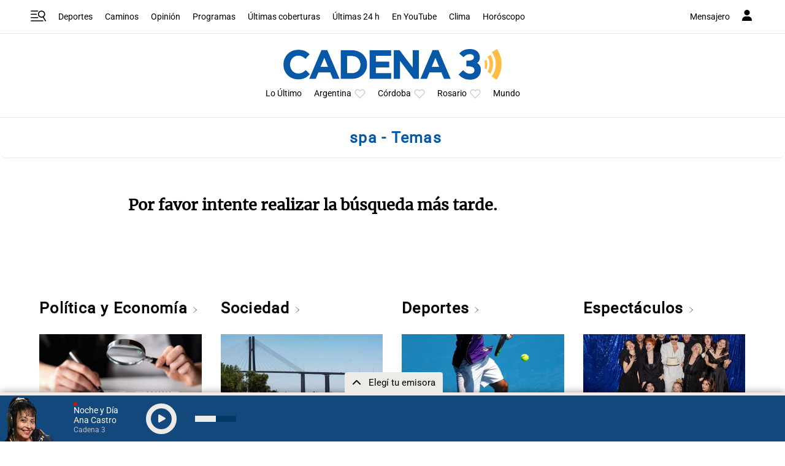

--- FILE ---
content_type: text/html; charset=utf-8
request_url: https://www.google.com/recaptcha/api2/anchor?ar=1&k=6LdBVIUrAAAAACjxOd-ANBNcq6lcYQyPbETIASXi&co=aHR0cHM6Ly93d3cuY2FkZW5hMy5jb206NDQz&hl=en&v=PoyoqOPhxBO7pBk68S4YbpHZ&size=invisible&anchor-ms=20000&execute-ms=30000&cb=gcyva7at6h8r
body_size: 48703
content:
<!DOCTYPE HTML><html dir="ltr" lang="en"><head><meta http-equiv="Content-Type" content="text/html; charset=UTF-8">
<meta http-equiv="X-UA-Compatible" content="IE=edge">
<title>reCAPTCHA</title>
<style type="text/css">
/* cyrillic-ext */
@font-face {
  font-family: 'Roboto';
  font-style: normal;
  font-weight: 400;
  font-stretch: 100%;
  src: url(//fonts.gstatic.com/s/roboto/v48/KFO7CnqEu92Fr1ME7kSn66aGLdTylUAMa3GUBHMdazTgWw.woff2) format('woff2');
  unicode-range: U+0460-052F, U+1C80-1C8A, U+20B4, U+2DE0-2DFF, U+A640-A69F, U+FE2E-FE2F;
}
/* cyrillic */
@font-face {
  font-family: 'Roboto';
  font-style: normal;
  font-weight: 400;
  font-stretch: 100%;
  src: url(//fonts.gstatic.com/s/roboto/v48/KFO7CnqEu92Fr1ME7kSn66aGLdTylUAMa3iUBHMdazTgWw.woff2) format('woff2');
  unicode-range: U+0301, U+0400-045F, U+0490-0491, U+04B0-04B1, U+2116;
}
/* greek-ext */
@font-face {
  font-family: 'Roboto';
  font-style: normal;
  font-weight: 400;
  font-stretch: 100%;
  src: url(//fonts.gstatic.com/s/roboto/v48/KFO7CnqEu92Fr1ME7kSn66aGLdTylUAMa3CUBHMdazTgWw.woff2) format('woff2');
  unicode-range: U+1F00-1FFF;
}
/* greek */
@font-face {
  font-family: 'Roboto';
  font-style: normal;
  font-weight: 400;
  font-stretch: 100%;
  src: url(//fonts.gstatic.com/s/roboto/v48/KFO7CnqEu92Fr1ME7kSn66aGLdTylUAMa3-UBHMdazTgWw.woff2) format('woff2');
  unicode-range: U+0370-0377, U+037A-037F, U+0384-038A, U+038C, U+038E-03A1, U+03A3-03FF;
}
/* math */
@font-face {
  font-family: 'Roboto';
  font-style: normal;
  font-weight: 400;
  font-stretch: 100%;
  src: url(//fonts.gstatic.com/s/roboto/v48/KFO7CnqEu92Fr1ME7kSn66aGLdTylUAMawCUBHMdazTgWw.woff2) format('woff2');
  unicode-range: U+0302-0303, U+0305, U+0307-0308, U+0310, U+0312, U+0315, U+031A, U+0326-0327, U+032C, U+032F-0330, U+0332-0333, U+0338, U+033A, U+0346, U+034D, U+0391-03A1, U+03A3-03A9, U+03B1-03C9, U+03D1, U+03D5-03D6, U+03F0-03F1, U+03F4-03F5, U+2016-2017, U+2034-2038, U+203C, U+2040, U+2043, U+2047, U+2050, U+2057, U+205F, U+2070-2071, U+2074-208E, U+2090-209C, U+20D0-20DC, U+20E1, U+20E5-20EF, U+2100-2112, U+2114-2115, U+2117-2121, U+2123-214F, U+2190, U+2192, U+2194-21AE, U+21B0-21E5, U+21F1-21F2, U+21F4-2211, U+2213-2214, U+2216-22FF, U+2308-230B, U+2310, U+2319, U+231C-2321, U+2336-237A, U+237C, U+2395, U+239B-23B7, U+23D0, U+23DC-23E1, U+2474-2475, U+25AF, U+25B3, U+25B7, U+25BD, U+25C1, U+25CA, U+25CC, U+25FB, U+266D-266F, U+27C0-27FF, U+2900-2AFF, U+2B0E-2B11, U+2B30-2B4C, U+2BFE, U+3030, U+FF5B, U+FF5D, U+1D400-1D7FF, U+1EE00-1EEFF;
}
/* symbols */
@font-face {
  font-family: 'Roboto';
  font-style: normal;
  font-weight: 400;
  font-stretch: 100%;
  src: url(//fonts.gstatic.com/s/roboto/v48/KFO7CnqEu92Fr1ME7kSn66aGLdTylUAMaxKUBHMdazTgWw.woff2) format('woff2');
  unicode-range: U+0001-000C, U+000E-001F, U+007F-009F, U+20DD-20E0, U+20E2-20E4, U+2150-218F, U+2190, U+2192, U+2194-2199, U+21AF, U+21E6-21F0, U+21F3, U+2218-2219, U+2299, U+22C4-22C6, U+2300-243F, U+2440-244A, U+2460-24FF, U+25A0-27BF, U+2800-28FF, U+2921-2922, U+2981, U+29BF, U+29EB, U+2B00-2BFF, U+4DC0-4DFF, U+FFF9-FFFB, U+10140-1018E, U+10190-1019C, U+101A0, U+101D0-101FD, U+102E0-102FB, U+10E60-10E7E, U+1D2C0-1D2D3, U+1D2E0-1D37F, U+1F000-1F0FF, U+1F100-1F1AD, U+1F1E6-1F1FF, U+1F30D-1F30F, U+1F315, U+1F31C, U+1F31E, U+1F320-1F32C, U+1F336, U+1F378, U+1F37D, U+1F382, U+1F393-1F39F, U+1F3A7-1F3A8, U+1F3AC-1F3AF, U+1F3C2, U+1F3C4-1F3C6, U+1F3CA-1F3CE, U+1F3D4-1F3E0, U+1F3ED, U+1F3F1-1F3F3, U+1F3F5-1F3F7, U+1F408, U+1F415, U+1F41F, U+1F426, U+1F43F, U+1F441-1F442, U+1F444, U+1F446-1F449, U+1F44C-1F44E, U+1F453, U+1F46A, U+1F47D, U+1F4A3, U+1F4B0, U+1F4B3, U+1F4B9, U+1F4BB, U+1F4BF, U+1F4C8-1F4CB, U+1F4D6, U+1F4DA, U+1F4DF, U+1F4E3-1F4E6, U+1F4EA-1F4ED, U+1F4F7, U+1F4F9-1F4FB, U+1F4FD-1F4FE, U+1F503, U+1F507-1F50B, U+1F50D, U+1F512-1F513, U+1F53E-1F54A, U+1F54F-1F5FA, U+1F610, U+1F650-1F67F, U+1F687, U+1F68D, U+1F691, U+1F694, U+1F698, U+1F6AD, U+1F6B2, U+1F6B9-1F6BA, U+1F6BC, U+1F6C6-1F6CF, U+1F6D3-1F6D7, U+1F6E0-1F6EA, U+1F6F0-1F6F3, U+1F6F7-1F6FC, U+1F700-1F7FF, U+1F800-1F80B, U+1F810-1F847, U+1F850-1F859, U+1F860-1F887, U+1F890-1F8AD, U+1F8B0-1F8BB, U+1F8C0-1F8C1, U+1F900-1F90B, U+1F93B, U+1F946, U+1F984, U+1F996, U+1F9E9, U+1FA00-1FA6F, U+1FA70-1FA7C, U+1FA80-1FA89, U+1FA8F-1FAC6, U+1FACE-1FADC, U+1FADF-1FAE9, U+1FAF0-1FAF8, U+1FB00-1FBFF;
}
/* vietnamese */
@font-face {
  font-family: 'Roboto';
  font-style: normal;
  font-weight: 400;
  font-stretch: 100%;
  src: url(//fonts.gstatic.com/s/roboto/v48/KFO7CnqEu92Fr1ME7kSn66aGLdTylUAMa3OUBHMdazTgWw.woff2) format('woff2');
  unicode-range: U+0102-0103, U+0110-0111, U+0128-0129, U+0168-0169, U+01A0-01A1, U+01AF-01B0, U+0300-0301, U+0303-0304, U+0308-0309, U+0323, U+0329, U+1EA0-1EF9, U+20AB;
}
/* latin-ext */
@font-face {
  font-family: 'Roboto';
  font-style: normal;
  font-weight: 400;
  font-stretch: 100%;
  src: url(//fonts.gstatic.com/s/roboto/v48/KFO7CnqEu92Fr1ME7kSn66aGLdTylUAMa3KUBHMdazTgWw.woff2) format('woff2');
  unicode-range: U+0100-02BA, U+02BD-02C5, U+02C7-02CC, U+02CE-02D7, U+02DD-02FF, U+0304, U+0308, U+0329, U+1D00-1DBF, U+1E00-1E9F, U+1EF2-1EFF, U+2020, U+20A0-20AB, U+20AD-20C0, U+2113, U+2C60-2C7F, U+A720-A7FF;
}
/* latin */
@font-face {
  font-family: 'Roboto';
  font-style: normal;
  font-weight: 400;
  font-stretch: 100%;
  src: url(//fonts.gstatic.com/s/roboto/v48/KFO7CnqEu92Fr1ME7kSn66aGLdTylUAMa3yUBHMdazQ.woff2) format('woff2');
  unicode-range: U+0000-00FF, U+0131, U+0152-0153, U+02BB-02BC, U+02C6, U+02DA, U+02DC, U+0304, U+0308, U+0329, U+2000-206F, U+20AC, U+2122, U+2191, U+2193, U+2212, U+2215, U+FEFF, U+FFFD;
}
/* cyrillic-ext */
@font-face {
  font-family: 'Roboto';
  font-style: normal;
  font-weight: 500;
  font-stretch: 100%;
  src: url(//fonts.gstatic.com/s/roboto/v48/KFO7CnqEu92Fr1ME7kSn66aGLdTylUAMa3GUBHMdazTgWw.woff2) format('woff2');
  unicode-range: U+0460-052F, U+1C80-1C8A, U+20B4, U+2DE0-2DFF, U+A640-A69F, U+FE2E-FE2F;
}
/* cyrillic */
@font-face {
  font-family: 'Roboto';
  font-style: normal;
  font-weight: 500;
  font-stretch: 100%;
  src: url(//fonts.gstatic.com/s/roboto/v48/KFO7CnqEu92Fr1ME7kSn66aGLdTylUAMa3iUBHMdazTgWw.woff2) format('woff2');
  unicode-range: U+0301, U+0400-045F, U+0490-0491, U+04B0-04B1, U+2116;
}
/* greek-ext */
@font-face {
  font-family: 'Roboto';
  font-style: normal;
  font-weight: 500;
  font-stretch: 100%;
  src: url(//fonts.gstatic.com/s/roboto/v48/KFO7CnqEu92Fr1ME7kSn66aGLdTylUAMa3CUBHMdazTgWw.woff2) format('woff2');
  unicode-range: U+1F00-1FFF;
}
/* greek */
@font-face {
  font-family: 'Roboto';
  font-style: normal;
  font-weight: 500;
  font-stretch: 100%;
  src: url(//fonts.gstatic.com/s/roboto/v48/KFO7CnqEu92Fr1ME7kSn66aGLdTylUAMa3-UBHMdazTgWw.woff2) format('woff2');
  unicode-range: U+0370-0377, U+037A-037F, U+0384-038A, U+038C, U+038E-03A1, U+03A3-03FF;
}
/* math */
@font-face {
  font-family: 'Roboto';
  font-style: normal;
  font-weight: 500;
  font-stretch: 100%;
  src: url(//fonts.gstatic.com/s/roboto/v48/KFO7CnqEu92Fr1ME7kSn66aGLdTylUAMawCUBHMdazTgWw.woff2) format('woff2');
  unicode-range: U+0302-0303, U+0305, U+0307-0308, U+0310, U+0312, U+0315, U+031A, U+0326-0327, U+032C, U+032F-0330, U+0332-0333, U+0338, U+033A, U+0346, U+034D, U+0391-03A1, U+03A3-03A9, U+03B1-03C9, U+03D1, U+03D5-03D6, U+03F0-03F1, U+03F4-03F5, U+2016-2017, U+2034-2038, U+203C, U+2040, U+2043, U+2047, U+2050, U+2057, U+205F, U+2070-2071, U+2074-208E, U+2090-209C, U+20D0-20DC, U+20E1, U+20E5-20EF, U+2100-2112, U+2114-2115, U+2117-2121, U+2123-214F, U+2190, U+2192, U+2194-21AE, U+21B0-21E5, U+21F1-21F2, U+21F4-2211, U+2213-2214, U+2216-22FF, U+2308-230B, U+2310, U+2319, U+231C-2321, U+2336-237A, U+237C, U+2395, U+239B-23B7, U+23D0, U+23DC-23E1, U+2474-2475, U+25AF, U+25B3, U+25B7, U+25BD, U+25C1, U+25CA, U+25CC, U+25FB, U+266D-266F, U+27C0-27FF, U+2900-2AFF, U+2B0E-2B11, U+2B30-2B4C, U+2BFE, U+3030, U+FF5B, U+FF5D, U+1D400-1D7FF, U+1EE00-1EEFF;
}
/* symbols */
@font-face {
  font-family: 'Roboto';
  font-style: normal;
  font-weight: 500;
  font-stretch: 100%;
  src: url(//fonts.gstatic.com/s/roboto/v48/KFO7CnqEu92Fr1ME7kSn66aGLdTylUAMaxKUBHMdazTgWw.woff2) format('woff2');
  unicode-range: U+0001-000C, U+000E-001F, U+007F-009F, U+20DD-20E0, U+20E2-20E4, U+2150-218F, U+2190, U+2192, U+2194-2199, U+21AF, U+21E6-21F0, U+21F3, U+2218-2219, U+2299, U+22C4-22C6, U+2300-243F, U+2440-244A, U+2460-24FF, U+25A0-27BF, U+2800-28FF, U+2921-2922, U+2981, U+29BF, U+29EB, U+2B00-2BFF, U+4DC0-4DFF, U+FFF9-FFFB, U+10140-1018E, U+10190-1019C, U+101A0, U+101D0-101FD, U+102E0-102FB, U+10E60-10E7E, U+1D2C0-1D2D3, U+1D2E0-1D37F, U+1F000-1F0FF, U+1F100-1F1AD, U+1F1E6-1F1FF, U+1F30D-1F30F, U+1F315, U+1F31C, U+1F31E, U+1F320-1F32C, U+1F336, U+1F378, U+1F37D, U+1F382, U+1F393-1F39F, U+1F3A7-1F3A8, U+1F3AC-1F3AF, U+1F3C2, U+1F3C4-1F3C6, U+1F3CA-1F3CE, U+1F3D4-1F3E0, U+1F3ED, U+1F3F1-1F3F3, U+1F3F5-1F3F7, U+1F408, U+1F415, U+1F41F, U+1F426, U+1F43F, U+1F441-1F442, U+1F444, U+1F446-1F449, U+1F44C-1F44E, U+1F453, U+1F46A, U+1F47D, U+1F4A3, U+1F4B0, U+1F4B3, U+1F4B9, U+1F4BB, U+1F4BF, U+1F4C8-1F4CB, U+1F4D6, U+1F4DA, U+1F4DF, U+1F4E3-1F4E6, U+1F4EA-1F4ED, U+1F4F7, U+1F4F9-1F4FB, U+1F4FD-1F4FE, U+1F503, U+1F507-1F50B, U+1F50D, U+1F512-1F513, U+1F53E-1F54A, U+1F54F-1F5FA, U+1F610, U+1F650-1F67F, U+1F687, U+1F68D, U+1F691, U+1F694, U+1F698, U+1F6AD, U+1F6B2, U+1F6B9-1F6BA, U+1F6BC, U+1F6C6-1F6CF, U+1F6D3-1F6D7, U+1F6E0-1F6EA, U+1F6F0-1F6F3, U+1F6F7-1F6FC, U+1F700-1F7FF, U+1F800-1F80B, U+1F810-1F847, U+1F850-1F859, U+1F860-1F887, U+1F890-1F8AD, U+1F8B0-1F8BB, U+1F8C0-1F8C1, U+1F900-1F90B, U+1F93B, U+1F946, U+1F984, U+1F996, U+1F9E9, U+1FA00-1FA6F, U+1FA70-1FA7C, U+1FA80-1FA89, U+1FA8F-1FAC6, U+1FACE-1FADC, U+1FADF-1FAE9, U+1FAF0-1FAF8, U+1FB00-1FBFF;
}
/* vietnamese */
@font-face {
  font-family: 'Roboto';
  font-style: normal;
  font-weight: 500;
  font-stretch: 100%;
  src: url(//fonts.gstatic.com/s/roboto/v48/KFO7CnqEu92Fr1ME7kSn66aGLdTylUAMa3OUBHMdazTgWw.woff2) format('woff2');
  unicode-range: U+0102-0103, U+0110-0111, U+0128-0129, U+0168-0169, U+01A0-01A1, U+01AF-01B0, U+0300-0301, U+0303-0304, U+0308-0309, U+0323, U+0329, U+1EA0-1EF9, U+20AB;
}
/* latin-ext */
@font-face {
  font-family: 'Roboto';
  font-style: normal;
  font-weight: 500;
  font-stretch: 100%;
  src: url(//fonts.gstatic.com/s/roboto/v48/KFO7CnqEu92Fr1ME7kSn66aGLdTylUAMa3KUBHMdazTgWw.woff2) format('woff2');
  unicode-range: U+0100-02BA, U+02BD-02C5, U+02C7-02CC, U+02CE-02D7, U+02DD-02FF, U+0304, U+0308, U+0329, U+1D00-1DBF, U+1E00-1E9F, U+1EF2-1EFF, U+2020, U+20A0-20AB, U+20AD-20C0, U+2113, U+2C60-2C7F, U+A720-A7FF;
}
/* latin */
@font-face {
  font-family: 'Roboto';
  font-style: normal;
  font-weight: 500;
  font-stretch: 100%;
  src: url(//fonts.gstatic.com/s/roboto/v48/KFO7CnqEu92Fr1ME7kSn66aGLdTylUAMa3yUBHMdazQ.woff2) format('woff2');
  unicode-range: U+0000-00FF, U+0131, U+0152-0153, U+02BB-02BC, U+02C6, U+02DA, U+02DC, U+0304, U+0308, U+0329, U+2000-206F, U+20AC, U+2122, U+2191, U+2193, U+2212, U+2215, U+FEFF, U+FFFD;
}
/* cyrillic-ext */
@font-face {
  font-family: 'Roboto';
  font-style: normal;
  font-weight: 900;
  font-stretch: 100%;
  src: url(//fonts.gstatic.com/s/roboto/v48/KFO7CnqEu92Fr1ME7kSn66aGLdTylUAMa3GUBHMdazTgWw.woff2) format('woff2');
  unicode-range: U+0460-052F, U+1C80-1C8A, U+20B4, U+2DE0-2DFF, U+A640-A69F, U+FE2E-FE2F;
}
/* cyrillic */
@font-face {
  font-family: 'Roboto';
  font-style: normal;
  font-weight: 900;
  font-stretch: 100%;
  src: url(//fonts.gstatic.com/s/roboto/v48/KFO7CnqEu92Fr1ME7kSn66aGLdTylUAMa3iUBHMdazTgWw.woff2) format('woff2');
  unicode-range: U+0301, U+0400-045F, U+0490-0491, U+04B0-04B1, U+2116;
}
/* greek-ext */
@font-face {
  font-family: 'Roboto';
  font-style: normal;
  font-weight: 900;
  font-stretch: 100%;
  src: url(//fonts.gstatic.com/s/roboto/v48/KFO7CnqEu92Fr1ME7kSn66aGLdTylUAMa3CUBHMdazTgWw.woff2) format('woff2');
  unicode-range: U+1F00-1FFF;
}
/* greek */
@font-face {
  font-family: 'Roboto';
  font-style: normal;
  font-weight: 900;
  font-stretch: 100%;
  src: url(//fonts.gstatic.com/s/roboto/v48/KFO7CnqEu92Fr1ME7kSn66aGLdTylUAMa3-UBHMdazTgWw.woff2) format('woff2');
  unicode-range: U+0370-0377, U+037A-037F, U+0384-038A, U+038C, U+038E-03A1, U+03A3-03FF;
}
/* math */
@font-face {
  font-family: 'Roboto';
  font-style: normal;
  font-weight: 900;
  font-stretch: 100%;
  src: url(//fonts.gstatic.com/s/roboto/v48/KFO7CnqEu92Fr1ME7kSn66aGLdTylUAMawCUBHMdazTgWw.woff2) format('woff2');
  unicode-range: U+0302-0303, U+0305, U+0307-0308, U+0310, U+0312, U+0315, U+031A, U+0326-0327, U+032C, U+032F-0330, U+0332-0333, U+0338, U+033A, U+0346, U+034D, U+0391-03A1, U+03A3-03A9, U+03B1-03C9, U+03D1, U+03D5-03D6, U+03F0-03F1, U+03F4-03F5, U+2016-2017, U+2034-2038, U+203C, U+2040, U+2043, U+2047, U+2050, U+2057, U+205F, U+2070-2071, U+2074-208E, U+2090-209C, U+20D0-20DC, U+20E1, U+20E5-20EF, U+2100-2112, U+2114-2115, U+2117-2121, U+2123-214F, U+2190, U+2192, U+2194-21AE, U+21B0-21E5, U+21F1-21F2, U+21F4-2211, U+2213-2214, U+2216-22FF, U+2308-230B, U+2310, U+2319, U+231C-2321, U+2336-237A, U+237C, U+2395, U+239B-23B7, U+23D0, U+23DC-23E1, U+2474-2475, U+25AF, U+25B3, U+25B7, U+25BD, U+25C1, U+25CA, U+25CC, U+25FB, U+266D-266F, U+27C0-27FF, U+2900-2AFF, U+2B0E-2B11, U+2B30-2B4C, U+2BFE, U+3030, U+FF5B, U+FF5D, U+1D400-1D7FF, U+1EE00-1EEFF;
}
/* symbols */
@font-face {
  font-family: 'Roboto';
  font-style: normal;
  font-weight: 900;
  font-stretch: 100%;
  src: url(//fonts.gstatic.com/s/roboto/v48/KFO7CnqEu92Fr1ME7kSn66aGLdTylUAMaxKUBHMdazTgWw.woff2) format('woff2');
  unicode-range: U+0001-000C, U+000E-001F, U+007F-009F, U+20DD-20E0, U+20E2-20E4, U+2150-218F, U+2190, U+2192, U+2194-2199, U+21AF, U+21E6-21F0, U+21F3, U+2218-2219, U+2299, U+22C4-22C6, U+2300-243F, U+2440-244A, U+2460-24FF, U+25A0-27BF, U+2800-28FF, U+2921-2922, U+2981, U+29BF, U+29EB, U+2B00-2BFF, U+4DC0-4DFF, U+FFF9-FFFB, U+10140-1018E, U+10190-1019C, U+101A0, U+101D0-101FD, U+102E0-102FB, U+10E60-10E7E, U+1D2C0-1D2D3, U+1D2E0-1D37F, U+1F000-1F0FF, U+1F100-1F1AD, U+1F1E6-1F1FF, U+1F30D-1F30F, U+1F315, U+1F31C, U+1F31E, U+1F320-1F32C, U+1F336, U+1F378, U+1F37D, U+1F382, U+1F393-1F39F, U+1F3A7-1F3A8, U+1F3AC-1F3AF, U+1F3C2, U+1F3C4-1F3C6, U+1F3CA-1F3CE, U+1F3D4-1F3E0, U+1F3ED, U+1F3F1-1F3F3, U+1F3F5-1F3F7, U+1F408, U+1F415, U+1F41F, U+1F426, U+1F43F, U+1F441-1F442, U+1F444, U+1F446-1F449, U+1F44C-1F44E, U+1F453, U+1F46A, U+1F47D, U+1F4A3, U+1F4B0, U+1F4B3, U+1F4B9, U+1F4BB, U+1F4BF, U+1F4C8-1F4CB, U+1F4D6, U+1F4DA, U+1F4DF, U+1F4E3-1F4E6, U+1F4EA-1F4ED, U+1F4F7, U+1F4F9-1F4FB, U+1F4FD-1F4FE, U+1F503, U+1F507-1F50B, U+1F50D, U+1F512-1F513, U+1F53E-1F54A, U+1F54F-1F5FA, U+1F610, U+1F650-1F67F, U+1F687, U+1F68D, U+1F691, U+1F694, U+1F698, U+1F6AD, U+1F6B2, U+1F6B9-1F6BA, U+1F6BC, U+1F6C6-1F6CF, U+1F6D3-1F6D7, U+1F6E0-1F6EA, U+1F6F0-1F6F3, U+1F6F7-1F6FC, U+1F700-1F7FF, U+1F800-1F80B, U+1F810-1F847, U+1F850-1F859, U+1F860-1F887, U+1F890-1F8AD, U+1F8B0-1F8BB, U+1F8C0-1F8C1, U+1F900-1F90B, U+1F93B, U+1F946, U+1F984, U+1F996, U+1F9E9, U+1FA00-1FA6F, U+1FA70-1FA7C, U+1FA80-1FA89, U+1FA8F-1FAC6, U+1FACE-1FADC, U+1FADF-1FAE9, U+1FAF0-1FAF8, U+1FB00-1FBFF;
}
/* vietnamese */
@font-face {
  font-family: 'Roboto';
  font-style: normal;
  font-weight: 900;
  font-stretch: 100%;
  src: url(//fonts.gstatic.com/s/roboto/v48/KFO7CnqEu92Fr1ME7kSn66aGLdTylUAMa3OUBHMdazTgWw.woff2) format('woff2');
  unicode-range: U+0102-0103, U+0110-0111, U+0128-0129, U+0168-0169, U+01A0-01A1, U+01AF-01B0, U+0300-0301, U+0303-0304, U+0308-0309, U+0323, U+0329, U+1EA0-1EF9, U+20AB;
}
/* latin-ext */
@font-face {
  font-family: 'Roboto';
  font-style: normal;
  font-weight: 900;
  font-stretch: 100%;
  src: url(//fonts.gstatic.com/s/roboto/v48/KFO7CnqEu92Fr1ME7kSn66aGLdTylUAMa3KUBHMdazTgWw.woff2) format('woff2');
  unicode-range: U+0100-02BA, U+02BD-02C5, U+02C7-02CC, U+02CE-02D7, U+02DD-02FF, U+0304, U+0308, U+0329, U+1D00-1DBF, U+1E00-1E9F, U+1EF2-1EFF, U+2020, U+20A0-20AB, U+20AD-20C0, U+2113, U+2C60-2C7F, U+A720-A7FF;
}
/* latin */
@font-face {
  font-family: 'Roboto';
  font-style: normal;
  font-weight: 900;
  font-stretch: 100%;
  src: url(//fonts.gstatic.com/s/roboto/v48/KFO7CnqEu92Fr1ME7kSn66aGLdTylUAMa3yUBHMdazQ.woff2) format('woff2');
  unicode-range: U+0000-00FF, U+0131, U+0152-0153, U+02BB-02BC, U+02C6, U+02DA, U+02DC, U+0304, U+0308, U+0329, U+2000-206F, U+20AC, U+2122, U+2191, U+2193, U+2212, U+2215, U+FEFF, U+FFFD;
}

</style>
<link rel="stylesheet" type="text/css" href="https://www.gstatic.com/recaptcha/releases/PoyoqOPhxBO7pBk68S4YbpHZ/styles__ltr.css">
<script nonce="kND6GgzZ6UzA3dheb7D2WA" type="text/javascript">window['__recaptcha_api'] = 'https://www.google.com/recaptcha/api2/';</script>
<script type="text/javascript" src="https://www.gstatic.com/recaptcha/releases/PoyoqOPhxBO7pBk68S4YbpHZ/recaptcha__en.js" nonce="kND6GgzZ6UzA3dheb7D2WA">
      
    </script></head>
<body><div id="rc-anchor-alert" class="rc-anchor-alert"></div>
<input type="hidden" id="recaptcha-token" value="[base64]">
<script type="text/javascript" nonce="kND6GgzZ6UzA3dheb7D2WA">
      recaptcha.anchor.Main.init("[\x22ainput\x22,[\x22bgdata\x22,\x22\x22,\[base64]/[base64]/[base64]/[base64]/[base64]/[base64]/[base64]/[base64]/[base64]/[base64]\\u003d\x22,\[base64]\x22,\x22UQbCq8K+VHnDp1g3YcKLU8O4w4UEw45nGjF3wpt1w689aMOSD8KpwrloCsO9w4/CnMK9LTNew75lw6fDrjN3w63DscK0HQDDqsKGw44YB8OtHMKEwp3DlcOePcOIVSxywoQoLsO2fsKqw5rDogR9wohQCyZJwqjDrcKHIsODwqYYw5TDlcOzwp/Cix12L8KgZ8OvPhHDhkvCrsOAwpvDs8Klwr7Dp8O2GH58wrRnRBREWsOpRQzChcO1d8KEUsKLw7TCqnLDiQ4YwoZ0w7pSwrzDuVlSDsOewpHDm0tIw5tJAMK6wobCpMOgw6ZzAMKmNA9EwrvDqcKkZ8K/fMKnEcKywo0Jw4rDi3Ypw6RoACIaw5fDu8OXwqzChmZwRcOEw6LDl8K9fsOBEcOeRzQfw75Vw5bCtsKow5bCkMOIB8OowpN7wqQQS8OKwqDClVlMSMOAEMOMwrl+BU/DkE3DqXXDnVDDoMKzw55gw6fDjsOGw61bGh3CvyrDnBtzw5oKW3vCnm7Cl8Klw4BcBkYhw7TCmcK3w4nCpcKQDik4w4QVwo9gOyFYVMKGSBbDj8Orw6/Ct8KlwpzDksOVwr7CkSvCnsOgFDLCrS8HBkd6wovDlcOUAsK8GMKhJHHDsMKCw6A1WMKuL3VrWcKIZcKnQDPCrXDDjsOmwqHDncO9YMOawp7DvMK+w7DDh0IPw7wdw7YwF244Ry5ZwrXDhn7CgHLCjhzDvD/DoGfDrCXDlsOqw4IPFEjCgWJELMOmwpc8wozDqcK/[base64]/DlcOMw7UnBivCt8OsNMOzwqzDkmfDhDoEwqskwrRJwp4hJ8O4acKiw7o3UH/Dp0jCtWrClcOfVSduQQsDw7vDkFN6IcK+wp5EwrYSwpHDjk/DiMOYM8KKdsKbO8OQwrUZwpgJSHUGPH5rwoEYw4APw6M3Uw/DkcKmScOdw4hSwq7Cl8Klw6PClzoTwonCq8KGC8KVwqfCosK3IVvCtEDDncKIwoTDmsOPS8OEGQvCm8KDw5nDsCrCocO/[base64]/YMOvcMKoEMO8BEDCusOWUcO8K8OGwpfDgirCrjYHV2sGw7zDmMOlMAjCq8KMIFrChMKjUjHDpA/[base64]/wp7Cl8Kie0LCtSkXw7fDtk1FwqUxVsO/T8KeKSBSwoIqWcOgwrjDqcO8OcOzecKVwo1WMkHChMODf8KeYMKpY30owokbw5YnBMKkwp7CgsOJw7l3V8KFNj9aw6ZIw4PDlVvCr8Kuw7Yjw6DDs8K5fMOhI8KuS1Jywo5/AjTDu8K0AkRlw6fCpcKHXsOXPlbCj0nCpjErcMK0UsOFVsO7TcOzfsONe8KEw5jCiR/Dhm/DlsKWWXvDvnvChcK3IsKAwpHDo8KFw6Q7w4nDvnoUEi3CrcKVw6XCghXCjcKNw4xCNsKxU8OPQMK3wqZvw5PCljbDrVrCnS7DsD/DlkjDi8O9wr8uw4rCg8OKw6dSwrByw7g5wrI9wqTDvcKBIknDu3TCgX3Ch8OqZMK8S8KHM8KbYcO2DsOZLDxHHy3DnsO8TMO8w7IwPxAAXcOwwrxCA8K2I8OGKMOmw4jCkcKkwrkWScOyTAzCjTTDkF/CjEvChnFvwqQgZVotfMKqwoDDqVHDpQAiw6HCkW3DucOHXsKfwoBXwo/[base64]/CsnbDi8KMDlDDksKpDMOYXsOePnNTw7DCuG/DvVAtw6zCgsOcwpt5DsKOCgZKKMKEw7Ahwr/CtcO3EsKlbjxDwo3DjVXDrmQ+AinDssOtwrRZw7J5wp3ColvCm8OJYMOSwqAIKsOTX8KxwrrDmW0kNsOzVkzCgiHDlzVwYMO/w6zDlEMVdsKCwosVMcO7GRTDo8KIAsKLZsOcOR7CocOBLcOqOH0uZDfDl8KWIsOFwpgoIDVzw6ESBcK/w73Du8K1PcKHwrAAWg7DpBXCgmt0dcK9L8OMwpbDt2HDl8OXGcO0PyTCu8KZAB4cSD3CrBfCuMOWw6jDkRDDkWlbw7JZIigvXXZQW8KNwqzDtA/ChBvDnsO4w6VrwqIqwo0QfMKIScOrw6lPLTsPSEDDv3I1QcOaw4hzwrHCrsOqD8KPw5jCn8ODwp3Dj8OXDsODw7dWeMOYwqvCnMOCwobDmMO2w7M3KcKBKsOLw5LDqcKnw5dPwqHDs8O7XTQxHRpDwrJ+TTgxw64Gw7soYW/CkMKDw6Zow4t9bzrCgMO8UwvCqzAvwp7Cp8KdUwHDogwOwoLDp8KFw6HDlMKQwr8iwoJOABpSdMOkw6bCuQ3Cs0ZmZQHDnMOvVsOCwrjDt8Kuw4rDu8Oaw6rCjwUEwqNUAMOqTMKBw7/DnGhFwqA6bMO0KcOYwo/[base64]/Cn0E2Ow/DocO/MEHDtcKiZWrCjwkfScKXQDfDrMKhwp/[base64]/[base64]/[base64]/DgAfCjUrCnEdjP8OUwpQtdCAmCcOrwpESw7fDs8OGw6Fgw6XDvzcpw73CuTjCrMOywq1eSBzDvjHDryXCtBjCusKlw4NNwrrDk14kVMOhdTTDgAouQC/[base64]/Dh8O1ZQcjw7PCvFrCk8OBcwbDhcOdEMKkwqXCu2HCmcOtCcO/MzvDlml9wrLDvsKUEMOkwqrCssOswofDtBIQw4LCohcuwpZ3woRjwozChsOVImPDr0o4XioLfwhOPcO+wpcELsOXw59Cw4fDvcKtHMO5w7FeTyZDw4xaIwtrw6ovccOyLB8VwpXDncKywo0efcOGQcKjw7XCrsKfwplUwozDlMKAKsOhwofCuErDgiIxVcKdNx/CkCbCk2YPHWvCosKtwrhLw7VVUMO5Yi3CmsKxwpvDksO9S3/DqMOXwphfwpFzNnxqBcOpfgxjwozCvMOxSGwAen4fIcKQTcKyPB/Cq1gTCsK8NMOLdV02w4zDkcKGc8O4w4RHeGrCvnhbSxvDo8OYwqTCvX7CliHDoBzDvcOvDE5uUMKQFhFNwrxEwrbCkcK/YMK4HsO6eRJqwrbDvnwMYMOJw4LDh8OfdcOKw5zDqMKKQSw/fcO9B8OcwrXDom/DgcK1emzCs8O5FTjDhsOeQQEzwoMZwpgjwpvConTDncOjw40cXsOWU8OxYMKWBsOZHsOHasKZI8KvwoxawrZiwqkdwoFca8KacVrCq8KtZDdmbh41GcOOYMKoPMKKwpBWc2vCunDCh1LDoMO/w79+HkvDl8KDw7zDocO6wrPCqcKOw6B/UsOAJ0tQw4rCncOSWVbClVNlNsKNBXvCpcKIwohgTcK+wpVnw5rDkcOwFw84w7fCv8K4Mls2w5PDgQPDi0rCscOCC8OtHgQTw4LCuT/DriXDri1hw61wF8OYwqzDnB5Bwqh9wpMnXsO9wqoENx/DiwfDu8K4wopYDsKew4FYwrZ9woFkwqoJwrcqwpzCmMK9UQTDiEJqwqsTwq/CvgLDsRZ+wqBmwp5kwqwewqbDhHo4UcKPBsOqw4nCicK3wrZZw6PCpsOjwonDtCQhwrcvw4nDlQzCginDglbCoFTCjcOMw5fChcKMc3xDwqoAwq/DmhHDkcKNwpbDqTZrCXTDpMOYZnI+BMKdVj0RwoDCuSTCkcKaNEPCoMO/C8OUw77Ck8OHw6/[base64]/CgMKUwr7DthEuBxnDo8OGfcKiwpHClx92wrRZwqXCj8OucMKuwp/CiUTCtCUKwq3DgCxmw4rDucKbwqrDlMOqHsObwpnCnWvCrkvCilZ7w4LDoHvCssKIOWsDWsOlw6fDmyM8AhHDg8K8N8KawrzDqTXDvsOyFsOVAGQXesOZTcOlPCk2YsOkLMKewrrDnMKDwojDkBVgw6dVw4vDjMOXOsK/W8KDH8OuRsOiX8Kbw5HDu0XCrlHDsitRJsKCw5nCpMO5wr7DvsKIfcOawq3Dokw5DSvCuyPDnx1pXsORw5TDhHfDr2AQS8OJwoNmwq5KeSbCrnAaTcKbwpvCisOhw55mVMKRAcKDw5N7wp4qwpnDjcKZwpgyeU/Du8KMwpQTw5k2KsOlXMKVw4/DpksLR8OaQ8KOw47DnsKbaCx1w6rDnxLCunbClyw5A2cvTSvDhcONRAIVw4/Ds1jDgXrCnsKAwqjDr8OxfS/CmiTCsB1VEUbCgX7DhyvCiMOwShrDmcKRwrnDolx5wpZsw7TCoUnCqMOTHcOAw67DkMOcwpLCjw1fw4TDpz5ww4LCo8OBwovCnx5Jwr3CtHnCvMKZNcOgwrHCukxfwoQrZSDCu8KAwqI6wpVLdUVcw6bDtW9fwq4nwrjDizV0DDhOwqYUwp/CuCAdw5kPwrTDqHTDnMKDDcOuw57Cj8KUXMOmwrRQQMKhwqUxwocaw7vDscOaBGgzwoHCm8OGwrJFwrfDvA3DhcKzB3zDjRlswqfCt8KSw61JwoNFYcKvbzlfB0VNDcKuHMKGwpNiDhzCpMKKYX/Cp8KzwoPDtMKmw6sZQMK7CMK3D8OwahQ6w4QOCw3Cq8K0w6ghw4dfRStOwq/Dm0/Dm8Otw69dwoJRdMOmPcKgw403w5hHwrPDmwjDmMK2NyFiwrnDqRLCoULCgl/[base64]/[base64]/[base64]/UmhVJcOoQW7Dr8Oiw5chw6pmwrtdLjTDiyPClMOCw5PCqmsmw4/CiwFKw4LDiDrDhg4kKSbDqsKUw4rCncOlwrhiw5/DswvCr8OGw7bCs0fCoC3CscONfkNuXMOsw4RawoPDq0FSw492wrNiP8OuwrUuaQrDmsKXwqFFw70MIcOjIMKswpVlwpkdw4F6w6nDjSrDjcOKEmjDvmgLw5/Cg8OGw5pOJATDgMK8w4l6wr1ZYBvDhGp0w4bChC0fwqwuwpjCgyLDocK0UzQPwpUawo8aRcOAw5J4w5rDjsK/Ch0eYEdGaBgYKi7DtMKILzt4wpTDkMOJwpbDk8Oqw5Vkw77CicOew6LDg8KsIWFxw6JIBsOLw7PDnQ/Do8O8w5E/[base64]/DrMOeJcKKwpLChkJCX8OHwrp+eMKOOQXDiCsaBHhVIlPCk8KYw5DDqcKFw4nDosOnY8OHAWxBwqfChVFsw4woHsKJOHjCrcKqwoLCtsObw4/DssOXcsKVBsO/w5XCmyjCksKHw7RLOmtuwoLDsMOJcsOPZsKxHsKqwoU0L18XXwYfaG7DtyHCgnfCicKew6DCr1HCgcOOYMKMJMOqOhgbwqwBHk4Ow5ATwrfCrsOBwptzT1vDicO4wrPCtGTDr8KvwopSfsOiwq8zB8Oley/DvytlwqNmFEXDuDjCtAfClsOwPcKvEW/Dr8OtwoLCi2h1w6DClcKcwrbDp8O/f8KPG0xrOcKOw4pFBR3ClVXCm1zDmMOqAXdlwo4XdjdfccKewo/CvsOOY2zCgQw0GwA+GjzDgkoYPh/DvnzCrUpcEl3ChcKCwqPDscKfw4fChXMew5PCpcKbw4duE8OtfMK3w4obw6pfw4vDqcKVw7hYB35/[base64]/DnsKfeMOeMw8Cw4cmMGDDtsKHOcKEwrQbwokhwqopw6PCj8OUwpvDvjZMFUvDs8K0w6bCtMO6wo3DkQRnwr1sw5nDj1jCgsOiTMK6w5nDr8KLR8OicUM9BcOZwrPDnknDrsOuWcKQw7lgwpAJwpbDocOzw4vDslDCsMKeOsKRwpvDpMOTRMK/w7wyw4hNw5xJF8K3wqNXwrwjd1nCrVzDi8OFU8OKwofDi0DCoxNicnTDucOJw7bDu8OLwqnCn8OTw5vDlTvChWsgwqxMw63DncKKwr7Dp8O+wpfCjxHDkMKZKFxNcyhCw4bDsTfDksKQWsO/GMOLw6TCicOlOsO1w4fCllLDlMKDd8OULUjDnE8bw7h6wrUuE8OJwpbCthdhwqUBEixGw4PClmDDt8KWQMK9w6bCqXkhfnLCmiFXNBXCv0lxwqF/U8OSw7BZZMOHw4k3wr0tRsKiXsKmwqbDocKnw4tQfVvDtALCnXcYBnkzw40Ow5fCiMKaw6c4ZMOTw4rCtF3CjyzDkFzCnMK3wqFRw5bDgMOkNcOBc8K3w6orwrlgExTDqMKlwqTCiMKSSkHDlMKkwqvDhBMNw4gfwqt/w4RNMytsw43Di8OXXQNgw49wVDtCYMKjecOqwo80LWjDh8O+VyfCtCIecMOOJmfDisK+IsK/CyVOZxXCr8K6QGAew5XChg/CicKjfVjDhsOBKC1Pw6Ncw4wBwqs6woBvRMODcnLDrcKiZ8OJN28YwqHCjjDDj8Orw69ywo8NbMOHwrIyw71Rwr/DoMKywq4rMlx9w6jDlsK+f8KNISHCnS1vwq/CjcKxwrIWDAUpw77Dp8OtLw1dwq3DhsKWUsOqwqDDtl1lZ2/CuMORV8Kcw4jDujrCqMOTwqbCncO0TAVMTcKfwp91wovCmMKow77CqjbDlsKIwoYxd8O7wq55GMKRwqJ1MsKkDMKDw5ZmNcKwOsObwrPDgnonwrNBwoQKw7IDGsOPw44Xwr0pw4lcw6TCg8OHwo4FN0/DoMOMw5wJT8O1w44LwqN+w67CukvCp21fwpXDkcOnw4Bxw7QRD8OBXsO8w4vCmAjCuXDDvFnDo8OrccOfa8K/OcKIdMOgwoxMwpPChcKaw7fCr8Oww4fDs8KXagwyw4BTbsO1HBXDicKub3XDmGMxdMKqFsK6VsKXw5x3w6Aqw5tDw4BMR1sILh3CjFEowofDncKIdAHDlSLDsMKHwos7wrXChU/CqsOaSMK4ERMWCMO+RcKybDzDtnjDoE1KYMKYwqHDvcKmwq/Dox7DncOAw5bDpWbCtjRMw7sww7MWwqQ0w4bDo8KowpTDisOJwp0RbRwoDVDCnMO0wqcLVsOWRmFVwqcLw7HCpcOww5NHw5sHwq7CiMOuw7TCucO9w7M/[base64]/CqMKOw60iw7TDui/Ct8KAF8O1wolLw4hGw6JcGcO/aXbDoQxYw6nCg8ODSXLCixlmwr4jFMObw63DgkDClcKsMx/DqMKWAE7DgMOfYQ3CqTnCunkibMKkw5oMw5fDkRbDtMK9woPDqsKmZsKewq5OwpLCtMKVwotWw77Ci8KqZ8Oaw7hOV8O/ITl6w6XCu8KCwqEuTELDpUTCijcZfwIYw4/Cg8K9wo/[base64]/DtjxBwojDpsK8ch/DkcKDwo7CuSnDk8K5ZHQSw4pJPsOOwq46w5XDnjPDhTAYKMOKwqwYEMKISXPCtx9tw6vCnsOGP8KRwofCh0/DscOTFC7CgwnDl8OjN8OuYcO9wonDj8KYI8O2wovCn8Khw4/[base64]/DqGjClQvDnMOcwrcVw5PDkn3CmcKPDcOIPzvDucOVMsOnMMK7woRTw5Yzw7JbeHzChhHCoTDCt8KvFkFLVSzCulVywr8rbh/DvcKwYQcFasKZw4ZWw5jCq2nDjcKBw5ZVw5zDr8Owwpo8KsO1wpQkw4DDqcO1VG7ClTbDnMOEwrJ7EC/[base64]/[base64]/DoSXCrcO8csK1NQpmZU7DqCjDqcK+PXlaYhNaA2jCqilZVFARw6PCo8OeKMKUDFYnw4jDoifDqhrDt8K5wrbCjQF3W8K1wpNUXcKbeVDCow/[base64]/CrFjDtlJEDTQNw7wjwqjCulXCgwvCn2NXZHMlbsOuTsOhwqbChijCtBXCpsK9ImwmJMOWRBURwpUyYy4HwqM3wo3DusKow7vDuMKGDjIMwo7Dk8OVwrc6OcO8M1HCm8OXw55EwoAlFCjDvsOnICQGCwfDsSTDgQAxw4MOwooCCcOVwoJ/IsOYw5YHVcKBw4sLeg8bOQRYwqfCsjc8M1vCsXgCIMKKVS8ie1lTfQheOMOnwobClsKFw7Z5w7AEdcOlPMO1wr5VwpnDgcK5KQJ+AwTCksOuw6pvRsKZwpjCvU5rw6TDuDLCiMKrV8KIw6NiIHs1MgUZwq1YXhzDo8OQesOSLMKqUMKGworDs8OYWl5zFD/CrsKRRHXChyLDsR5EwqFcDcOdwoBCw4vCtFBMw4bDp8KcwqNrPsKPwrfCgl/Do8Kow6dOAjEuwr3Ci8K7woDCuiMaf0w8DEDCn8KdwpTCoMK4wr1Xw68rw5zCucOMw5dOOVnCtzjDvkQMDGbDlcKuIsKEBkR3wq7DmBJhZwzCocOjwr06ccKtNlB/[base64]/d3/CqCAjw6pkXlZVH8Kcwp7DoMO1wq/[base64]/CmAoTSsOzw5fDvsO0A8OAw4XDvsOsw4Mpa3VQwp8aAMKxw4/[base64]/Cj8O5KSNqw5LDj8Klw4hXeAbClnrDnMOgDsOGNFrCjRodwpsmLyLDvsKLXsKDQ3tZZcK7MExSwqAcw6jCgMORUT3DunxPw43CscKQwqEIw6rDgMKHwp7CrGDCuwUUwrPCscOXw58SA2Q4w51mw7Vgw6bDpyoGRE/ChmHDpHIhexkTCcKpTW8nw5hxcS0gSw/DlQAAwqnDr8OCw6U6NFPDmGM0w74Cw5LCsX5YT8KhNjFVwpUnEcO5wohLw77CqAp4wojDj8KdYTvDrQDCoWlwwopgPsObw71EwqXCs8O5wpPCoBBnPMKVQ8OxaAnCmDTCocK7wrJvHsOmw4MfW8KCw4ZFwrxRfcKRAzrDikrCs8K6Ay8Sw48/GSrCnQxqwpvDj8OHQsKRWcOPIcKew4TDicOMwoMHw61/WFzDkUJnb2ZCw6ZAdMKuwp47wrTDkUISBcKLYj5BfcKCwq7DuAsXwpt1DQrDinXCqlHCpWzDucOKKsKKwq88Gy1pw5t8w495woVVFlbCpsOvdg7DiGF/C8KLw5fCjTlaeHbDmCHDnsK6wqsgwroZEjRbX8KMwodHw5l8w5xsVT0fCsOJw6dBwqvDvMO+NcOKUXRVV8OyEj1iVjDDo8OefcO6R8KxWMKEw77CpcOgw5UEw7QBw7/[base64]/DlX3Cki3ColxLI2IKwplFMGDDgEIUK8KrwqkyacKrw5NbwrR2w7zCgcK4wrnDuznDh1fClC91w6suworDjsO3w4nCnjsewq/DnHbCosKKw4w1w67Cp2LCuw9sVUIfJy/CrsKrwox/wozDtCnDlsOgwq4bw6HDlMK+f8K3MsO6UxjCpC9mw4fCncO5wpPDp8OcBcOrCA8fwoFRMGjDrMONwptMw4zCm3fDkU/CpcKPfsO/w70aw5JadhHCtAXDq1hLbzDCmVPDncK4MxrDklJ8w6PCkcOvw7zCk01Fw6ZNAm3CpSsdw7rCl8OUHsOQTScVLVjCowPCm8K4wrnDkcOFwrjDlsO0wrVYw4XCv8KjXCcawrhWwqbCn1DDm8O4woxeAsOqwqsYIMKuw4N4w5ELBnXDvcKWHMOEDsOGwp/Dn8OiwqFsUiU8w7DDij9ealDCh8OwHTt1wprDjcKcwp0AbcOJGXpbO8K0BMK4woXCvsKzHMKgwoLDsMO2TcK/OcOKb2lYwq42fiU3b8OnDX97UizCu8Okw7ojUURvJsOow6zCtzMdDlpZQ8KSw7LCg8OQwoXDscKCLcOyw63DqcKVTHjCpMOTw4LCvsK1woJ+ecOFw57ConPDvnnCtMOfw6DDg1/Dt3U+LRYVw7M0LcO2OMKgw6BLwqIXw7PDiMOXwr0CwrLDsHxYwqkMQsO+fDPDlAwHw5ZYwqldcTXDnhYAwo4ZQsOewqs8ScOZwqUrwqJNSsOSTC87J8KRRMK1el9zw7V+eljCgMO6I8KKw4/[base64]/ChWLCgMOdR14TA8KCNsKwDhoxf8KRLcOLVsKQC8KDCEwzVkQyAMOIXA0VdRDDhWRTw5lUdw9rU8OTYD7Cu01/wqNuw74HK29hwpDCtsKWTFZowoliw51Mw7bDhzrCvlPDqsKdayfCmmXCi8OeKsKjw4I4R8KqGxbDncKew5vCgGTDhX/Dj0YXwqLCj1XDisKUZ8O7WmRqG3TDqcKVwqhEw6dCw5djw7rDg8KEXsKHccKGwqRcdBFeTsKkQHM2wogoHU4fwpgXwqxIQAQeVjVRwqLCpwPDgnbCucKZwrMiw6XCnh/DmcK9TVDDk3t8wpPCjTpjXRPDhClJw73Do2s8wo/CmMOiw4vDojHChDLCmWJQZhoUw5zCqDkFw53CtMOJwr/Dm3ALwqABBCvCjQtMwqHDl8OjDinCt8OMXwrCpzLCr8Ovw6bCnMO0wrbDo8OoZXTCoMKMGjYMDsKqwq7DhRRIQzAjSMKLHcKUMGfClFDCjsOSYQHCgcKqd8OadcKSwqBMPsO8esOtGDpMOcKHwoJufGzDkcO8eMOENMK/[base64]/[base64]/w7LDuFZnwq3CsxBUw6oiw5BCBsKKw4EADsK3D8Opw5ttG8KWZUTCtB7CkMKmwok1DsOXwp7Di2LDlsK5a8OyGsOcwqQpIzZWwp9GwqrCtsKiwq1Cw7B4GE4BYTzCgsK3SsKtw5/CtcOxw5l2wr8FKMKtHSnChsKjwpzCocOEw7JGL8ODeGrCi8KhwoPCulN+DMODNyLCsSXCi8O6OzwOw657C8O5wrnCnWB/H0A2wrHCiDLCjMK5worDqGTCvcOtO2jDs2oxwqh/w67CsRPDs8OdwqHDm8KhNxh6C8OIaG0ow5/DtcOkOnkjw6VTwpjCu8KFIXo7AsOuwpkEIsKNHCUww47DqcKcwp1LYcOyeMKDwoArw7QPSsOlw5wXw6XCmsO/FmrCmMK5w4hGwp5vw5XCgsKfNU1rQMOMJcKHHGrCoSnDs8KmwqYuwol9wrrCo0I+clvCvMKrwrjDksK5w7jDqwouA0oiw7Q2wrzCk1orUyfCrHnDjcOWw6/DuAvCs8OSIWHClMKEZRvDlsO3w48eY8Ofw6/[base64]/WsK6w63CnsO1A8K4SMOAGcO5wowOc8K+PMKxB8OaHUHCkyvCiXTCocOHHijCqMKic3HDnsOTL8KgQsKyG8Ojwr/DojfDqcOvwookSMKjdMOUJEUIc8OLw5/[base64]/CucKDw71xw6jCqUnCt8OHw4rCmRpCG8KwwoJ4w6w4w5tGRAzDlVt0KjvCmsKdwo/CumBgwogbw4gmwoHDr8O6MMK9OWfDkMOaw7bDksK1D8KBcSXDpSZcQMKDNXcCw6HDulLDq8O1wrtML00sw6QLw5TClMO+wqLDq8KFw6k1DsOcw4gAwq/Dj8O3HsKEwo0FbXbCuk/CtMO/wrvDsCQ8wrJqd8KQwrvDisO1ZsODw4sow7LCrkMLOiwQM0YeFGLClcOZwp9eUk7Dn8OFIwHChnZTwq/Dg8KbwrnDhcKvGjl9IRdIGnktR1TDiMOdJjQnworDogrDtsK6On5Qwog4wrZawr3ChcKRw55VT3JIQ8O3QSVyw7EEZ8KvDDLCmsOPw5FkwpbDvMOTa8KWw7PCh13Ct3xPw5LCp8O2w4nDiQ/DiMODwoTDvsOGVsKFK8KzNcKAwozCicOZMsKhw4zCqMOWwr8lQifDinnDh39vw5JLNMOPw6RcCsOuwq0DN8KDBMOEwpQGw4JISxbCsMOreBzDjizCh0HCs8KGJMOVwpo3w77CmjBGOEwOw4N2w7Z9YsKUI1LDhxk/czLCosOqwqZeA8O9Y8KXw49cE8O2w6J7EyYcwobDssK/C1nDvsOuwrbDm8KqcwdQw7RPTxsiOSnCoR9paQBSwoLDhFg7S2NTQsOiwqPDtcKlwpDDq2FlNyHCisKaesKZGMOMw6zCozoNw5YeaFXDrl8mw5DCqyAAw7nDriDCqsK+ScKdw5tPw6FQwp8+wot+wp5lw7/[base64]/[base64]/wqxeIsOtKEZKw7HDiMKWw4ptw4nDrFPDi8OBGjQdezRCw5QYUMKTwqDDjyMXw47CuBQgfD3CmsORwrDCuMK1wqgSwq/DjAtXwoTCmcOdF8K5wrMIwpHDnGnDicO2IwNFB8KMwpc0Vmg5w6RGJwg0S8O5IcOFw7fDgMONJDU5IxscCMKpw7tqwoBgaTXCmioyw4bCqkxRw6xEw6bChHlHSiDCucKDw5pECsKsw4bDiU3Ck8Ogwr7DiMO7AsOew4TCrl4YwqRdGMKVw4zDgcKJMkkHw6/DvFzCgMK3NQLDkcKhwofDl8OYwrXDoRTDmcOew6bCv3ZRHVdRQwR/VcKrI3lDWFslcwjChzPDhmZ/w4jDhBcLPcO9woIYwr/CsDjDrgHDuMKTwrxkNFY1SsOTFTXCjsOVIgjDssOVw7dsw6ssPMOcw6JoQ8OTNShzaMOLwpzDuhNHw7LDgTXDmXLCvVnCksOmwpFWw7/[base64]/w6vDpMOmPcKUw5nDhX53DcOswrRkw54nw75+B2c6GAgtGsK/[base64]/IsOgw47CogsuwobDv38Vwp0Zw7/DpTcTMMKbF8OJWsKSR8KIw4ANE8O0PAPDicOgDMOsw58ocGPDqsOhwrjDogfCsnBOQi8vQ38xw47Dvk7DrA3Ds8O9NTXDoQnDrDjCnDjCpcKxwpUgw6kKdGAmwqfCi18ow6HDpMOZwp/Dg3Erw53CqWkvWHpfw4tCfMKCwpLChnrDnGTDvMOiw5Qlwo4qdcO4w77CkAAaw6R/BgsHwo9mIwsaa0JpwpVGXsKdHsKrLFkrA8KARjHCnnnCo2nDtsK3wqjCicKPwpJ/wpYSR8O1d8OcGixjwrhRwrp1AzvDgMOFfXVTwpHDv2fCl3jDi1LDrUvDpcOUwpwzwqdtwqFpVhnDt1XDvTrCp8OuK3tERsOOQzolalHCon10LHPCgFBEXsOVwr08WTITTW3DnsK5DBVewprDoFXDqcK+w75OE0/DiMO+AV/DgzowcMKSbFYUw47Ci2HDrMOqwpFMw7wwfsO+a1/[base64]/[base64]/CksKCOT/DhALDisOIKsOeb1YJVcKYb1TCucOPZMO4wodybsOlNF3Ctn4/fsKfwqnDg0zDm8KnVAsKHSTCpjJNw6AYfcKpwrbDszdrwq4FwrLDjBzClm3CvUzDhsOWwoB2E8K2GcKbw450wprDvT/CscKNw5fDn8KHEMKXcsOVOCwVwoTCrh/CgD/[base64]/DnMOwPcOIXD7CpMKIRcOrSQnCscKKwrVdwo7CmMO1w6nDm1TCqXXDl8KJbXvDkHrDq3R1woLCuMOawr8uwpLCl8OQD8OgwrDDiMKdw6ouXMKVw6/DvwLDoFzDuQTDmD3DvMKyCsKzwo/[base64]/[base64]/[base64]/A3BzBVhWw7HCkBcFOyVbw5jDucOuwoRewqbDpic7azRSwq7DsxVFwo/DkMKewo9bw6MtdSHCq8OIcMODw5MiP8KPw4hYcArDt8OZYMOGfsOtfSfCq23CmlvDoGvCpcKBPcK/LMOtVF7DpjbDiiHDp8O7wr/CvcK2w68YXMODw7FABx7CqnnCh2PChl7Dm1YWf1rDnsOHw77DrcKOw4PCvEd0VFDDlEFxc8KFw7jCiMKXwqzCij/DvS4cfm4AdktJXAvDjm/[base64]/AMKiJMOXwoRBw5cPZcKHEj1pwqjDmsO6w5XCsMK+EWAFOsOHZcOPw5bDv8OQeMKmYsORw59fOMK+McOIcMKLY8OVfsO6w5vCuEdGw6Jkb8KMLGweM8OYwpvDg1nCnhVPw47CkFDDjcK1w7vDtg/CvcKXwrHDgMKQO8O/GQbDvcOAPcKFXBQPUHxTQQbCkntIw7LCpnvDgG/Ch8K/N8O5LEwkMEjDqcKgw60+LQLCjMOfwofDosK5wpk5HMKFw4BOZ8KAacOEZsKtwrvDlcKJI3LCgy5SEQg8wpkgW8OSWyd8ZcOCwpbCvsOLwr1mZ8Ozw5jDkHUGwprDpcKlw7/Dp8KywqxCw4LCmUjDjy3CocOQworCsMOmwq/[base64]/[base64]/[base64]/DoDjCiCXCmsOvDsKiwqB9wq44wqs9B8OVw7bCiRcRMcOudHrCkG/DnMOvYAbDrzhDeG1tQcOVCj4twrYHwrXDg2VLw5XDn8Kfw43CijMfVsKLwpbDjsKMwpAEwq4JHz0ANjPDtzfDuR/CuGTCmMKKQsKAwpXCrATCgFY7wokNGcK4GULClMKxwqHClcKtKMOAfiAhw6pNwrgGwr5Zwp8fEsKIFVtkLTBFO8OYCQnCncONw7VJwqDDuiJPw6oPw74swrNVSGx/JmMNKMOyVgnCunvDg8OuXmhfwq/DiMOnw60VwqzDjm0eVy4vwrHDjMKSPsODbcKRwrNEEH/CrA7DhXF7wrIpFcOTw5XDu8OOL8OlGXHDmcOzGsOANMK8RmrCucOzwr7CryfDthRHwo81ZMOpw5ofw67CmMK3GRjCisOvwp8OaTlaw68fQxNTw6FiaMOZwojChcOzYREDFR3CmsKbw4/DjmLCkcOwUcKJBlzDrsK8IwrCsjBgEAdJGMKgwp/[base64]/[base64]/[base64]/Cq8OkwoTDnVbDkX50w4XCiMKBw4DDncKDRcOkw54HByhWa8OUwr7CpCIlZx3DuMKrGEYDwpTCsDIbw7AfT8KREsOUbsO2YEsQb8OBwrDCnXE8w70LI8KgwqUKQHXDjcOhwqTCtcKfPMO7aA/DigZyw6AjwpN3KTLCksKsHsKYw78DSsOTQFXChsOtwqbCtigqwrx3WMKOw65HbcOuUGpDw4UlwrHCi8O/wr9Lwpk+w6cmVlLCpsKxwrrCnMOPwoANOsOCw4LDkG4FwrfDvMKswoLDnU0yKcKtwpQAJCBQB8O+w4/DiMKWwp5rZApow6Y1w47CoQHCv1tQfcOqwqnCmVjClsKYScOoPsOWwqVVw614WWVdw4fDn2TDr8KDCsO2wrZnwplhT8KRwpR/wqXDpD1cM0YXSnd1wpN/e8Osw5Jow7nDpsO/[base64]/DjVgZIsOCbsKfUV7CgwZbwo1lw5bCnGAVZk5WwojCm3UlwrxXI8OcK8OGLTkpEwZqwpzCjWF8wq/CmXHCt2fDlcO3SXvCqgpBNcOjw4Rcw6kqLcOREBIGZsKxT8K8w6J3w71rOhZtUMO8w6nCp8K+J8KFGg/CpsKxD8KvwpfDjsObw4EKw5DDoMONwqBqImglwovDsMOSb0vDncObbcOswrkqcMONeVBQRxjDh8KvScKgwo/ChcKQQivCkmPDt2rCsHhcS8OUBcOjwrPDgMKxwoFMwqBMSk1MD8OkwrYxF8OrVS7CicKAQULDih1IRUBwdk7CosKOwpIiTwDCusKTYWbDqAPClMKSw5YmKsONworDgMKvasORRkDDlcKcw4ACwo/DicOOw7HCi1nCj0kRw6wjwrsQw5vCqMKOwqvDhMOnRsKTMcOww61FwrvDscKzwqBQw7vCqQBBP8KfI8OFck/Cj8KTOUfCucO5w6E7w5RIw603FsOOZMKIw44Vw5HChGLDlMKywp3Cj8OrDms7w4IIV8KOdcKTbcKpa8OlenrCgjUgwp7Ci8OtwqPCv0NNc8KcY204QMOnwr12wrJBbR7DjgREwrtUw6vCl8Kcw5VVA8OSwo/CqsOqJkPCtMK4wpA8w4INw4QwOsO3w7hTwocsKC3Do03CrMKVw6R+w4g8wprDnMKpLcK8DFnDoMOARcKoGSDDjsK+Mw/Du3dvYxPDoTfDpFQbbMObD8K+w7nDicK0NcKSwqpuw60fTGswwr0xw4TCmsK1fMKLw4o7wqYqN8KWwrrCgsOLwpYMCMKvw792wo7CjXPCqcOxwp3CiMKvw4BEN8KMQMONwqfDvRrCmsKSwrAldiUhcm/Cu8KVEVl2AMObaHXCisKywqfDvUhWw7bDkQnDjFbCvxpFJsKVwqnCtn8twovCljd7wp3CplLCi8KKPkY8wqHCvcOMw73DuVzDtcOLGcONPSYjDSNSEMK7wr7DsHABcEbCrsKNwqjDksKoOMKew7xPMDTCmMOlPAoawrrDqcKnw4J0w7kfwpnChsO/[base64]/w5HCrMOjMUF7WsKVwpTCnE1ywqbCjQbCvwwSw6xsSCYWw4DDuUkdYSbCkWJwwqnCiRrClj8vw7xwUMO5w5rDoFvDr8KAw4QUwpzClE0NwqxpW8K9UMKYRcOBcmzDjRl6KlF8PcOfBDQawq/Cm13DuMKLw5zCk8K7dR9pw7tpw75FWmESw4vDojjCq8KPHFrCsS/Cq27CgMKBM20/[base64]/DiQkfR34OEyHDoGzDmxpgWD3DrcOfw7lSLcK9eRAUw4l2esK9wp9Sw73DmwgUIMKqwqo9UMOmwoZaWD5/w4I7w58cwpzDmcO7w5bDlVEjwpc7wpLCmyYfT8KMwrFyXMK3OhLCuDLDjEsWfsOeTHzCg1BcE8KtecKEw4LCrxHDi30awp88wplXw7VXw57DlcOzw5zDmsK+PhrDlz8LXmxfFTIAwpBnwq13wpFEw7d8AQzClj/Cm8KMwqcuw6dmwpLChRkYw6LCun7DjsKcw5TDo3bDmU7DtcOIPRQaD8KNw68kwq7Cs8K6w4tvwr94w45wa8OuwqzDkMKzFnrCiMK3wrIvw5/DhBMewrDDs8KGIHwXGxfCohdXecOXe0bDoMKCwozCviHCo8O0w5bCj8Kqwr5PbsKGS8KeA8OKwo7Dhx9xwpZyw7jCmjhnH8KeV8ORIT3Ctn1EM8KXwovCm8OFVAouG2/CkhXCmHLCj0EqFcOhG8OIY1LDtWPDvzHCkHnDjsOnKMOvworCo8KgwrJMemHDocOUE8KowpTCk8OtZcKSFAsKOxXDv8KuM8KuGQs0w6otwqzDoDQcwpbDuMKwwq1jwpkyZCMuACJiwrxDwq/CmWU/S8KZw7TCgwxUEhzCnXQPOMKObMOna28\\u003d\x22],null,[\x22conf\x22,null,\x226LdBVIUrAAAAACjxOd-ANBNcq6lcYQyPbETIASXi\x22,0,null,null,null,1,[16,21,125,63,73,95,87,41,43,42,83,102,105,109,121],[1017145,884],0,null,null,null,null,0,null,0,null,700,1,null,0,\[base64]/76lBhnEnQkZnOKMAhmv8xEZ\x22,0,0,null,null,1,null,0,0,null,null,null,0],\x22https://www.cadena3.com:443\x22,null,[3,1,1],null,null,null,1,3600,[\x22https://www.google.com/intl/en/policies/privacy/\x22,\x22https://www.google.com/intl/en/policies/terms/\x22],\x22aREylYfcNHG3JVcxOf21Zm4o9h+OBjeG95iBwFez7XY\\u003d\x22,1,0,null,1,1768643156979,0,0,[209,22],null,[171,33,143],\x22RC-ktsqwJ7-dZD85w\x22,null,null,null,null,null,\x220dAFcWeA5szrCYLk_TmBV55O-_iXP3MeEmX6vfUv5IDHC-61xpbjHue8qemvyrF3SqUbK7OuW5JoUmdX_a8Bm72CRplOBmT1oWRQ\x22,1768725957020]");
    </script></body></html>

--- FILE ---
content_type: text/html; charset=utf-8
request_url: https://www.google.com/recaptcha/api2/aframe
body_size: -256
content:
<!DOCTYPE HTML><html><head><meta http-equiv="content-type" content="text/html; charset=UTF-8"></head><body><script nonce="RJQkNcA73N1Dw3H7YrTOwg">/** Anti-fraud and anti-abuse applications only. See google.com/recaptcha */ try{var clients={'sodar':'https://pagead2.googlesyndication.com/pagead/sodar?'};window.addEventListener("message",function(a){try{if(a.source===window.parent){var b=JSON.parse(a.data);var c=clients[b['id']];if(c){var d=document.createElement('img');d.src=c+b['params']+'&rc='+(localStorage.getItem("rc::a")?sessionStorage.getItem("rc::b"):"");window.document.body.appendChild(d);sessionStorage.setItem("rc::e",parseInt(sessionStorage.getItem("rc::e")||0)+1);localStorage.setItem("rc::h",'1768639574412');}}}catch(b){}});window.parent.postMessage("_grecaptcha_ready", "*");}catch(b){}</script></body></html>

--- FILE ---
content_type: application/javascript; charset=utf-8
request_url: https://fundingchoicesmessages.google.com/f/AGSKWxXLHZyiOW4wOeOXjsVSemmQSnhWKn1MAgUc1PCAatULMe2xnXA4y4mGD-xBn3x95h-1zIHQlZdGIVPiPLCMIY8KVWKTj1Q8-VRlfdvoRNG6EJBXJ9Tgp4jdveZO29jYh8nAge9rtbnv9hsHKhS0SB4YG1K9cqNtzpx6iuPX7CIBYr8kzqynwRRLSb2_/_/getadverts?/adfr.-Block-ad-_650x80_/adpopup.
body_size: -1287
content:
window['1dbef100-6412-4d70-8a41-c118b89a8cb3'] = true;

--- FILE ---
content_type: text/plain; charset=utf-8
request_url: https://firestore.googleapis.com/google.firestore.v1.Firestore/Listen/channel?VER=8&database=projects%2Fcadena-3-web%2Fdatabases%2F(default)&RID=36510&CVER=22&X-HTTP-Session-Id=gsessionid&zx=rqbyfwxsj0nb&t=1
body_size: -133
content:
51
[[0,["c","1FOysygyB2eQowKvPs1vCA","",8,12,30000]]]
